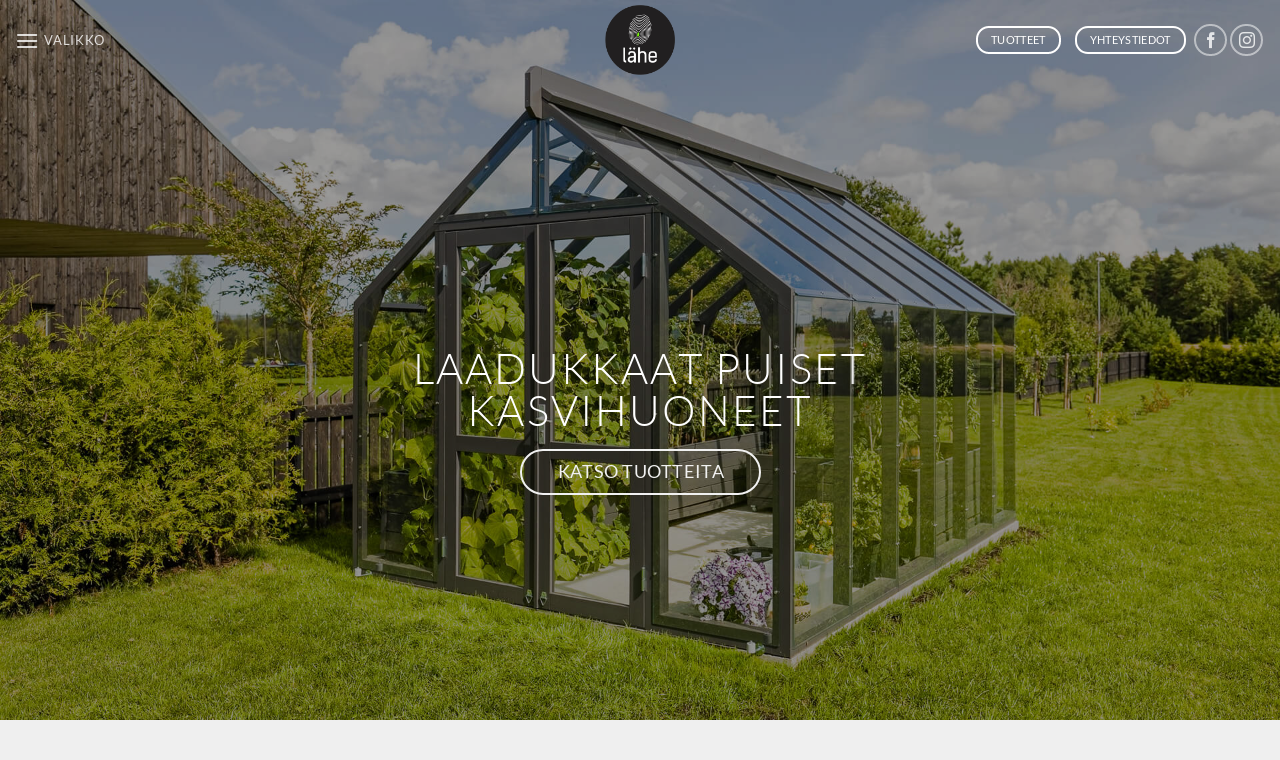

--- FILE ---
content_type: text/html; charset=UTF-8
request_url: https://lahehouse.fi/
body_size: 13324
content:
<!DOCTYPE html>
<html lang="fi" class="loading-site no-js">
<head>
	<meta charset="UTF-8" />
	<link rel="profile" href="http://gmpg.org/xfn/11" />
	<link rel="pingback" href="https://lahehouse.fi/xmlrpc.php" />

	<script>(function(html){html.className = html.className.replace(/\bno-js\b/,'js')})(document.documentElement);</script>
<meta name='robots' content='index, follow, max-image-preview:large, max-snippet:-1, max-video-preview:-1' />
	<style>img:is([sizes="auto" i], [sizes^="auto," i]) { contain-intrinsic-size: 3000px 1500px }</style>
	<link rel="alternate" hreflang="fi" href="https://lahehouse.fi/" />
<link rel="alternate" hreflang="x-default" href="https://lahehouse.fi/" />
<meta name="viewport" content="width=device-width, initial-scale=1" />
	<!-- This site is optimized with the Yoast SEO plugin v24.7 - https://yoast.com/wordpress/plugins/seo/ -->
	<title>Laadukkaat puiset kasvihuoneet - Lähe kasvihuoneet</title>
	<link rel="canonical" href="https://lahehouse.fi/" />
	<meta property="og:locale" content="fi_FI" />
	<meta property="og:type" content="website" />
	<meta property="og:title" content="Laadukkaat puiset kasvihuoneet - Lähe kasvihuoneet" />
	<meta property="og:url" content="https://lahehouse.fi/" />
	<meta property="og:site_name" content="L&auml;he kasvihuoneet" />
	<meta property="article:publisher" content="https://fi-fi.facebook.com/lahekasvihuoneet" />
	<meta property="article:modified_time" content="2023-12-04T09:05:29+00:00" />
	<meta property="og:image" content="https://lahehouse.fi/wp-content/uploads/2022/12/Kasvihuoneet-1.jpeg" />
	<meta property="og:image:width" content="1920" />
	<meta property="og:image:height" content="1080" />
	<meta property="og:image:type" content="image/jpeg" />
	<meta name="twitter:card" content="summary_large_image" />
	<script type="application/ld+json" class="yoast-schema-graph">{"@context":"https://schema.org","@graph":[{"@type":"WebPage","@id":"https://lahehouse.fi/","url":"https://lahehouse.fi/","name":"Laadukkaat puiset kasvihuoneet - Lähe kasvihuoneet","isPartOf":{"@id":"https://lahehouse.fi/#website"},"about":{"@id":"https://lahehouse.fi/#organization"},"primaryImageOfPage":{"@id":"https://lahehouse.fi/#primaryimage"},"image":{"@id":"https://lahehouse.fi/#primaryimage"},"thumbnailUrl":"https://lahehouse.fi/wp-content/uploads/2022/12/Kasvihuoneet-1.jpeg","datePublished":"2022-04-27T12:07:39+00:00","dateModified":"2023-12-04T09:05:29+00:00","breadcrumb":{"@id":"https://lahehouse.fi/#breadcrumb"},"inLanguage":"fi","potentialAction":[{"@type":"ReadAction","target":["https://lahehouse.fi/"]}]},{"@type":"ImageObject","inLanguage":"fi","@id":"https://lahehouse.fi/#primaryimage","url":"https://lahehouse.fi/wp-content/uploads/2022/12/Kasvihuoneet-1.jpeg","contentUrl":"https://lahehouse.fi/wp-content/uploads/2022/12/Kasvihuoneet-1.jpeg","width":1920,"height":1080},{"@type":"BreadcrumbList","@id":"https://lahehouse.fi/#breadcrumb","itemListElement":[{"@type":"ListItem","position":1,"name":"Etusivu"}]},{"@type":"WebSite","@id":"https://lahehouse.fi/#website","url":"https://lahehouse.fi/","name":"L&auml;he kasvihuoneet","description":"Laadukkaat puiset kasvihouneet","publisher":{"@id":"https://lahehouse.fi/#organization"},"potentialAction":[{"@type":"SearchAction","target":{"@type":"EntryPoint","urlTemplate":"https://lahehouse.fi/?s={search_term_string}"},"query-input":{"@type":"PropertyValueSpecification","valueRequired":true,"valueName":"search_term_string"}}],"inLanguage":"fi"},{"@type":"Organization","@id":"https://lahehouse.fi/#organization","name":"Lähe House","url":"https://lahehouse.fi/","logo":{"@type":"ImageObject","inLanguage":"fi","@id":"https://lahehouse.fi/#/schema/logo/image/","url":"https://lahehouse.fi/wp-content/uploads/2022/04/Logo.png","contentUrl":"https://lahehouse.fi/wp-content/uploads/2022/04/Logo.png","width":500,"height":500,"caption":"Lähe House"},"image":{"@id":"https://lahehouse.fi/#/schema/logo/image/"},"sameAs":["https://fi-fi.facebook.com/lahekasvihuoneet","https://www.instagram.com/lahekasvihuoneet/"]}]}</script>
	<!-- / Yoast SEO plugin. -->


<link rel='prefetch' href='https://lahehouse.fi/wp-content/themes/flatsome/assets/js/flatsome.js?ver=e1ad26bd5672989785e1' />
<link rel='prefetch' href='https://lahehouse.fi/wp-content/themes/flatsome/assets/js/chunk.slider.js?ver=3.19.11' />
<link rel='prefetch' href='https://lahehouse.fi/wp-content/themes/flatsome/assets/js/chunk.popups.js?ver=3.19.11' />
<link rel='prefetch' href='https://lahehouse.fi/wp-content/themes/flatsome/assets/js/chunk.tooltips.js?ver=3.19.11' />
<link rel="alternate" type="application/rss+xml" title="L&auml;he kasvihuoneet &raquo; syöte" href="https://lahehouse.fi/feed/" />
<link rel="alternate" type="application/rss+xml" title="L&auml;he kasvihuoneet &raquo; kommenttien syöte" href="https://lahehouse.fi/comments/feed/" />
<script type="text/javascript">
/* <![CDATA[ */
window._wpemojiSettings = {"baseUrl":"https:\/\/s.w.org\/images\/core\/emoji\/15.0.3\/72x72\/","ext":".png","svgUrl":"https:\/\/s.w.org\/images\/core\/emoji\/15.0.3\/svg\/","svgExt":".svg","source":{"concatemoji":"https:\/\/lahehouse.fi\/wp-includes\/js\/wp-emoji-release.min.js?ver=6.7.4"}};
/*! This file is auto-generated */
!function(i,n){var o,s,e;function c(e){try{var t={supportTests:e,timestamp:(new Date).valueOf()};sessionStorage.setItem(o,JSON.stringify(t))}catch(e){}}function p(e,t,n){e.clearRect(0,0,e.canvas.width,e.canvas.height),e.fillText(t,0,0);var t=new Uint32Array(e.getImageData(0,0,e.canvas.width,e.canvas.height).data),r=(e.clearRect(0,0,e.canvas.width,e.canvas.height),e.fillText(n,0,0),new Uint32Array(e.getImageData(0,0,e.canvas.width,e.canvas.height).data));return t.every(function(e,t){return e===r[t]})}function u(e,t,n){switch(t){case"flag":return n(e,"\ud83c\udff3\ufe0f\u200d\u26a7\ufe0f","\ud83c\udff3\ufe0f\u200b\u26a7\ufe0f")?!1:!n(e,"\ud83c\uddfa\ud83c\uddf3","\ud83c\uddfa\u200b\ud83c\uddf3")&&!n(e,"\ud83c\udff4\udb40\udc67\udb40\udc62\udb40\udc65\udb40\udc6e\udb40\udc67\udb40\udc7f","\ud83c\udff4\u200b\udb40\udc67\u200b\udb40\udc62\u200b\udb40\udc65\u200b\udb40\udc6e\u200b\udb40\udc67\u200b\udb40\udc7f");case"emoji":return!n(e,"\ud83d\udc26\u200d\u2b1b","\ud83d\udc26\u200b\u2b1b")}return!1}function f(e,t,n){var r="undefined"!=typeof WorkerGlobalScope&&self instanceof WorkerGlobalScope?new OffscreenCanvas(300,150):i.createElement("canvas"),a=r.getContext("2d",{willReadFrequently:!0}),o=(a.textBaseline="top",a.font="600 32px Arial",{});return e.forEach(function(e){o[e]=t(a,e,n)}),o}function t(e){var t=i.createElement("script");t.src=e,t.defer=!0,i.head.appendChild(t)}"undefined"!=typeof Promise&&(o="wpEmojiSettingsSupports",s=["flag","emoji"],n.supports={everything:!0,everythingExceptFlag:!0},e=new Promise(function(e){i.addEventListener("DOMContentLoaded",e,{once:!0})}),new Promise(function(t){var n=function(){try{var e=JSON.parse(sessionStorage.getItem(o));if("object"==typeof e&&"number"==typeof e.timestamp&&(new Date).valueOf()<e.timestamp+604800&&"object"==typeof e.supportTests)return e.supportTests}catch(e){}return null}();if(!n){if("undefined"!=typeof Worker&&"undefined"!=typeof OffscreenCanvas&&"undefined"!=typeof URL&&URL.createObjectURL&&"undefined"!=typeof Blob)try{var e="postMessage("+f.toString()+"("+[JSON.stringify(s),u.toString(),p.toString()].join(",")+"));",r=new Blob([e],{type:"text/javascript"}),a=new Worker(URL.createObjectURL(r),{name:"wpTestEmojiSupports"});return void(a.onmessage=function(e){c(n=e.data),a.terminate(),t(n)})}catch(e){}c(n=f(s,u,p))}t(n)}).then(function(e){for(var t in e)n.supports[t]=e[t],n.supports.everything=n.supports.everything&&n.supports[t],"flag"!==t&&(n.supports.everythingExceptFlag=n.supports.everythingExceptFlag&&n.supports[t]);n.supports.everythingExceptFlag=n.supports.everythingExceptFlag&&!n.supports.flag,n.DOMReady=!1,n.readyCallback=function(){n.DOMReady=!0}}).then(function(){return e}).then(function(){var e;n.supports.everything||(n.readyCallback(),(e=n.source||{}).concatemoji?t(e.concatemoji):e.wpemoji&&e.twemoji&&(t(e.twemoji),t(e.wpemoji)))}))}((window,document),window._wpemojiSettings);
/* ]]> */
</script>
<style id='wp-emoji-styles-inline-css' type='text/css'>

	img.wp-smiley, img.emoji {
		display: inline !important;
		border: none !important;
		box-shadow: none !important;
		height: 1em !important;
		width: 1em !important;
		margin: 0 0.07em !important;
		vertical-align: -0.1em !important;
		background: none !important;
		padding: 0 !important;
	}
</style>
<style id='wp-block-library-inline-css' type='text/css'>
:root{--wp-admin-theme-color:#007cba;--wp-admin-theme-color--rgb:0,124,186;--wp-admin-theme-color-darker-10:#006ba1;--wp-admin-theme-color-darker-10--rgb:0,107,161;--wp-admin-theme-color-darker-20:#005a87;--wp-admin-theme-color-darker-20--rgb:0,90,135;--wp-admin-border-width-focus:2px;--wp-block-synced-color:#7a00df;--wp-block-synced-color--rgb:122,0,223;--wp-bound-block-color:var(--wp-block-synced-color)}@media (min-resolution:192dpi){:root{--wp-admin-border-width-focus:1.5px}}.wp-element-button{cursor:pointer}:root{--wp--preset--font-size--normal:16px;--wp--preset--font-size--huge:42px}:root .has-very-light-gray-background-color{background-color:#eee}:root .has-very-dark-gray-background-color{background-color:#313131}:root .has-very-light-gray-color{color:#eee}:root .has-very-dark-gray-color{color:#313131}:root .has-vivid-green-cyan-to-vivid-cyan-blue-gradient-background{background:linear-gradient(135deg,#00d084,#0693e3)}:root .has-purple-crush-gradient-background{background:linear-gradient(135deg,#34e2e4,#4721fb 50%,#ab1dfe)}:root .has-hazy-dawn-gradient-background{background:linear-gradient(135deg,#faaca8,#dad0ec)}:root .has-subdued-olive-gradient-background{background:linear-gradient(135deg,#fafae1,#67a671)}:root .has-atomic-cream-gradient-background{background:linear-gradient(135deg,#fdd79a,#004a59)}:root .has-nightshade-gradient-background{background:linear-gradient(135deg,#330968,#31cdcf)}:root .has-midnight-gradient-background{background:linear-gradient(135deg,#020381,#2874fc)}.has-regular-font-size{font-size:1em}.has-larger-font-size{font-size:2.625em}.has-normal-font-size{font-size:var(--wp--preset--font-size--normal)}.has-huge-font-size{font-size:var(--wp--preset--font-size--huge)}.has-text-align-center{text-align:center}.has-text-align-left{text-align:left}.has-text-align-right{text-align:right}#end-resizable-editor-section{display:none}.aligncenter{clear:both}.items-justified-left{justify-content:flex-start}.items-justified-center{justify-content:center}.items-justified-right{justify-content:flex-end}.items-justified-space-between{justify-content:space-between}.screen-reader-text{border:0;clip:rect(1px,1px,1px,1px);clip-path:inset(50%);height:1px;margin:-1px;overflow:hidden;padding:0;position:absolute;width:1px;word-wrap:normal!important}.screen-reader-text:focus{background-color:#ddd;clip:auto!important;clip-path:none;color:#444;display:block;font-size:1em;height:auto;left:5px;line-height:normal;padding:15px 23px 14px;text-decoration:none;top:5px;width:auto;z-index:100000}html :where(.has-border-color){border-style:solid}html :where([style*=border-top-color]){border-top-style:solid}html :where([style*=border-right-color]){border-right-style:solid}html :where([style*=border-bottom-color]){border-bottom-style:solid}html :where([style*=border-left-color]){border-left-style:solid}html :where([style*=border-width]){border-style:solid}html :where([style*=border-top-width]){border-top-style:solid}html :where([style*=border-right-width]){border-right-style:solid}html :where([style*=border-bottom-width]){border-bottom-style:solid}html :where([style*=border-left-width]){border-left-style:solid}html :where(img[class*=wp-image-]){height:auto;max-width:100%}:where(figure){margin:0 0 1em}html :where(.is-position-sticky){--wp-admin--admin-bar--position-offset:var(--wp-admin--admin-bar--height,0px)}@media screen and (max-width:600px){html :where(.is-position-sticky){--wp-admin--admin-bar--position-offset:0px}}
</style>
<link rel='stylesheet' id='contact-form-7-css' href='https://lahehouse.fi/wp-content/plugins/contact-form-7/includes/css/styles.css?ver=6.0.5' type='text/css' media='all' />
<link rel='stylesheet' id='flatsome-main-css' href='https://lahehouse.fi/wp-content/themes/flatsome/assets/css/flatsome.css?ver=3.19.11' type='text/css' media='all' />
<style id='flatsome-main-inline-css' type='text/css'>
@font-face {
				font-family: "fl-icons";
				font-display: block;
				src: url(https://lahehouse.fi/wp-content/themes/flatsome/assets/css/icons/fl-icons.eot?v=3.19.11);
				src:
					url(https://lahehouse.fi/wp-content/themes/flatsome/assets/css/icons/fl-icons.eot#iefix?v=3.19.11) format("embedded-opentype"),
					url(https://lahehouse.fi/wp-content/themes/flatsome/assets/css/icons/fl-icons.woff2?v=3.19.11) format("woff2"),
					url(https://lahehouse.fi/wp-content/themes/flatsome/assets/css/icons/fl-icons.ttf?v=3.19.11) format("truetype"),
					url(https://lahehouse.fi/wp-content/themes/flatsome/assets/css/icons/fl-icons.woff?v=3.19.11) format("woff"),
					url(https://lahehouse.fi/wp-content/themes/flatsome/assets/css/icons/fl-icons.svg?v=3.19.11#fl-icons) format("svg");
			}
</style>
<link rel='stylesheet' id='flatsome-style-css' href='https://lahehouse.fi/wp-content/themes/flatsome/style.css?ver=3.19.11' type='text/css' media='all' />
<script type="text/javascript" id="wpml-cookie-js-extra">
/* <![CDATA[ */
var wpml_cookies = {"wp-wpml_current_language":{"value":"fi","expires":1,"path":"\/"}};
var wpml_cookies = {"wp-wpml_current_language":{"value":"fi","expires":1,"path":"\/"}};
/* ]]> */
</script>
<script type="text/javascript" src="https://lahehouse.fi/wp-content/plugins/sitepress-multilingual-cms/res/js/cookies/language-cookie.js?ver=4.6.15" id="wpml-cookie-js" defer="defer" data-wp-strategy="defer"></script>
<script type="text/javascript" src="https://lahehouse.fi/wp-includes/js/jquery/jquery.min.js?ver=3.7.1" id="jquery-core-js"></script>
<script type="text/javascript" src="https://lahehouse.fi/wp-includes/js/jquery/jquery-migrate.min.js?ver=3.4.1" id="jquery-migrate-js"></script>
<link rel="https://api.w.org/" href="https://lahehouse.fi/wp-json/" /><link rel="alternate" title="JSON" type="application/json" href="https://lahehouse.fi/wp-json/wp/v2/pages/9" /><link rel="EditURI" type="application/rsd+xml" title="RSD" href="https://lahehouse.fi/xmlrpc.php?rsd" />
<meta name="generator" content="WordPress 6.7.4" />
<link rel='shortlink' href='https://lahehouse.fi/' />
<link rel="alternate" title="oEmbed (JSON)" type="application/json+oembed" href="https://lahehouse.fi/wp-json/oembed/1.0/embed?url=https%3A%2F%2Flahehouse.fi%2F" />
<link rel="alternate" title="oEmbed (XML)" type="text/xml+oembed" href="https://lahehouse.fi/wp-json/oembed/1.0/embed?url=https%3A%2F%2Flahehouse.fi%2F&#038;format=xml" />
<meta name="generator" content="WPML ver:4.6.15 stt:1,18;" />

<!--BEGIN: TRACKING CODE MANAGER (v2.4.0) BY INTELLYWP.COM IN HEAD//-->
<!-- Global site tag (gtag.js) - Google Analytics -->
<script async src="https://www.googletagmanager.com/gtag/js?id=G-20GDXSVS8X"></script>
<script>
  window.dataLayer = window.dataLayer || [];
  function gtag(){dataLayer.push(arguments);}
  gtag('js', new Date());

  gtag('config', 'G-20GDXSVS8X');
</script>
<!-- Global site tag (gtag.js) - Google Ads: 751121083 -->
<script async src="https://www.googletagmanager.com/gtag/js?id=AW-751121083"></script>
<script>
  window.dataLayer = window.dataLayer || [];
  function gtag(){dataLayer.push(arguments);}
  gtag('js', new Date());

  gtag('config', 'AW-751121083');
</script>
<!--END: https://wordpress.org/plugins/tracking-code-manager IN HEAD//--><link rel="icon" href="https://lahehouse.fi/wp-content/uploads/2022/04/cropped-Logo-32x32.png" sizes="32x32" />
<link rel="icon" href="https://lahehouse.fi/wp-content/uploads/2022/04/cropped-Logo-192x192.png" sizes="192x192" />
<link rel="apple-touch-icon" href="https://lahehouse.fi/wp-content/uploads/2022/04/cropped-Logo-180x180.png" />
<meta name="msapplication-TileImage" content="https://lahehouse.fi/wp-content/uploads/2022/04/cropped-Logo-270x270.png" />
<style id="custom-css" type="text/css">:root {--primary-color: #000000;--fs-color-primary: #000000;--fs-color-secondary: #d26e4b;--fs-color-success: #7a9c59;--fs-color-alert: #b20000;--fs-experimental-link-color: #000000;--fs-experimental-link-color-hover: #1e73be;}.tooltipster-base {--tooltip-color: #fff;--tooltip-bg-color: #000;}.off-canvas-right .mfp-content, .off-canvas-left .mfp-content {--drawer-width: 300px;}.container-width, .full-width .ubermenu-nav, .container, .row{max-width: 1270px}.row.row-collapse{max-width: 1240px}.row.row-small{max-width: 1262.5px}.row.row-large{max-width: 1300px}.header-main{height: 60px}#logo img{max-height: 60px}#logo{width:200px;}#logo img{padding:5px 0;}.header-bottom{min-height: 10px}.header-top{min-height: 30px}.transparent .header-main{height: 80px}.transparent #logo img{max-height: 80px}.has-transparent + .page-title:first-of-type,.has-transparent + #main > .page-title,.has-transparent + #main > div > .page-title,.has-transparent + #main .page-header-wrapper:first-of-type .page-title{padding-top: 80px;}.header.show-on-scroll,.stuck .header-main{height:70px!important}.stuck #logo img{max-height: 70px!important}.header-bg-color {background-color: rgba(0,0,0,0.4)}.header-bottom {background-color: #f1f1f1}.header-main .nav > li > a{line-height: 16px }@media (max-width: 549px) {.header-main{height: 60px}#logo img{max-height: 60px}}body{color: #000000}h1,h2,h3,h4,h5,h6,.heading-font{color: #000000;}body{font-size: 100%;}body{font-family: Lato, sans-serif;}body {font-weight: 300;font-style: normal;}.nav > li > a {font-family: Lato, sans-serif;}.mobile-sidebar-levels-2 .nav > li > ul > li > a {font-family: Lato, sans-serif;}.nav > li > a,.mobile-sidebar-levels-2 .nav > li > ul > li > a {font-weight: 400;font-style: normal;}h1,h2,h3,h4,h5,h6,.heading-font, .off-canvas-center .nav-sidebar.nav-vertical > li > a{font-family: Lato, sans-serif;}h1,h2,h3,h4,h5,h6,.heading-font,.banner h1,.banner h2 {font-weight: 300;font-style: normal;}.alt-font{font-family: Lato, sans-serif;}.alt-font {font-weight: 300!important;font-style: normal!important;}.absolute-footer, html{background-color: #efefef}.nav-vertical-fly-out > li + li {border-top-width: 1px; border-top-style: solid;}.label-new.menu-item > a:after{content:"New";}.label-hot.menu-item > a:after{content:"Hot";}.label-sale.menu-item > a:after{content:"Sale";}.label-popular.menu-item > a:after{content:"Popular";}</style><style id="kirki-inline-styles">/* latin-ext */
@font-face {
  font-family: 'Lato';
  font-style: normal;
  font-weight: 300;
  font-display: swap;
  src: url(https://lahehouse.fi/wp-content/fonts/lato/S6u9w4BMUTPHh7USSwaPGR_p.woff2) format('woff2');
  unicode-range: U+0100-02BA, U+02BD-02C5, U+02C7-02CC, U+02CE-02D7, U+02DD-02FF, U+0304, U+0308, U+0329, U+1D00-1DBF, U+1E00-1E9F, U+1EF2-1EFF, U+2020, U+20A0-20AB, U+20AD-20C0, U+2113, U+2C60-2C7F, U+A720-A7FF;
}
/* latin */
@font-face {
  font-family: 'Lato';
  font-style: normal;
  font-weight: 300;
  font-display: swap;
  src: url(https://lahehouse.fi/wp-content/fonts/lato/S6u9w4BMUTPHh7USSwiPGQ.woff2) format('woff2');
  unicode-range: U+0000-00FF, U+0131, U+0152-0153, U+02BB-02BC, U+02C6, U+02DA, U+02DC, U+0304, U+0308, U+0329, U+2000-206F, U+20AC, U+2122, U+2191, U+2193, U+2212, U+2215, U+FEFF, U+FFFD;
}
/* latin-ext */
@font-face {
  font-family: 'Lato';
  font-style: normal;
  font-weight: 400;
  font-display: swap;
  src: url(https://lahehouse.fi/wp-content/fonts/lato/S6uyw4BMUTPHjxAwXjeu.woff2) format('woff2');
  unicode-range: U+0100-02BA, U+02BD-02C5, U+02C7-02CC, U+02CE-02D7, U+02DD-02FF, U+0304, U+0308, U+0329, U+1D00-1DBF, U+1E00-1E9F, U+1EF2-1EFF, U+2020, U+20A0-20AB, U+20AD-20C0, U+2113, U+2C60-2C7F, U+A720-A7FF;
}
/* latin */
@font-face {
  font-family: 'Lato';
  font-style: normal;
  font-weight: 400;
  font-display: swap;
  src: url(https://lahehouse.fi/wp-content/fonts/lato/S6uyw4BMUTPHjx4wXg.woff2) format('woff2');
  unicode-range: U+0000-00FF, U+0131, U+0152-0153, U+02BB-02BC, U+02C6, U+02DA, U+02DC, U+0304, U+0308, U+0329, U+2000-206F, U+20AC, U+2122, U+2191, U+2193, U+2212, U+2215, U+FEFF, U+FFFD;
}</style></head>

<body class="home page-template page-template-page-transparent-header-light page-template-page-transparent-header-light-php page page-id-9 lightbox nav-dropdown-has-arrow nav-dropdown-has-shadow nav-dropdown-has-border">


<a class="skip-link screen-reader-text" href="#main">Skip to content</a>

<div id="wrapper">

	
	<header id="header" class="header transparent has-transparent header-full-width has-sticky sticky-jump">
		<div class="header-wrapper">
			<div id="masthead" class="header-main show-logo-center nav-dark">
      <div class="header-inner flex-row container logo-center medium-logo-center" role="navigation">

          <!-- Logo -->
          <div id="logo" class="flex-col logo">
            
<!-- Header logo -->
<a href="https://lahehouse.fi/" title="L&auml;he kasvihuoneet - Laadukkaat puiset kasvihouneet" rel="home">
		<img width="500" height="500" src="https://lahehouse.fi/wp-content/uploads/2022/04/Logo.png" class="header_logo header-logo" alt="L&auml;he kasvihuoneet"/><img  width="500" height="500" src="https://lahehouse.fi/wp-content/uploads/2022/04/Logo.png" class="header-logo-dark" alt="L&auml;he kasvihuoneet"/></a>
          </div>

          <!-- Mobile Left Elements -->
          <div class="flex-col show-for-medium flex-left">
            <ul class="mobile-nav nav nav-left ">
              <li class="nav-icon has-icon">
  		<a href="#" data-open="#main-menu" data-pos="center" data-bg="main-menu-overlay" data-color="" class="is-small" aria-label="Valikko" aria-controls="main-menu" aria-expanded="false">

		  <i class="icon-menu" ></i>
		  <span class="menu-title uppercase hide-for-small">Valikko</span>		</a>
	</li>
            </ul>
          </div>

          <!-- Left Elements -->
          <div class="flex-col hide-for-medium flex-left
            ">
            <ul class="header-nav header-nav-main nav nav-left  nav-uppercase" >
              <li class="nav-icon has-icon">
  		<a href="#" data-open="#main-menu" data-pos="center" data-bg="main-menu-overlay" data-color="" class="is-small" aria-label="Valikko" aria-controls="main-menu" aria-expanded="false">

		  <i class="icon-menu" ></i>
		  <span class="menu-title uppercase hide-for-small">Valikko</span>		</a>
	</li>
            </ul>
          </div>

          <!-- Right Elements -->
          <div class="flex-col hide-for-medium flex-right">
            <ul class="header-nav header-nav-main nav nav-right  nav-uppercase">
              <li class="html header-button-1">
	<div class="header-button">
		<a href="https://lahehouse.fi/tuotteet/" class="button plain is-outline is-small"  style="border-radius:99px;">
		<span>Tuotteet</span>
	</a>
	</div>
</li>
<li class="html header-button-2">
	<div class="header-button">
		<a href="https://lahehouse.fi/yhteystiedot/" class="button plain is-outline is-small"  style="border-radius:99px;">
		<span>Yhteystiedot</span>
	</a>
	</div>
</li>
<li class="html header-social-icons ml-0">
	<div class="social-icons follow-icons" ><a href="https://fi-fi.facebook.com/lahekasvihuoneet" target="_blank" data-label="Facebook" class="icon button circle is-outline facebook tooltip" title="Seuraa Facebookissa" aria-label="Seuraa Facebookissa" rel="noopener nofollow" ><i class="icon-facebook" ></i></a><a href="https://www.instagram.com/lahekasvihuoneet/" target="_blank" data-label="Instagram" class="icon button circle is-outline instagram tooltip" title="Seuraa Instagramissa" aria-label="Seuraa Instagramissa" rel="noopener nofollow" ><i class="icon-instagram" ></i></a></div></li>
            </ul>
          </div>

          <!-- Mobile Right Elements -->
          <div class="flex-col show-for-medium flex-right">
            <ul class="mobile-nav nav nav-right ">
              <li class="html header-button-1">
	<div class="header-button">
		<a href="https://lahehouse.fi/tuotteet/" class="button plain is-outline is-small"  style="border-radius:99px;">
		<span>Tuotteet</span>
	</a>
	</div>
</li>
<li class="html header-social-icons ml-0">
	<div class="social-icons follow-icons" ><a href="https://fi-fi.facebook.com/lahekasvihuoneet" target="_blank" data-label="Facebook" class="icon button circle is-outline facebook tooltip" title="Seuraa Facebookissa" aria-label="Seuraa Facebookissa" rel="noopener nofollow" ><i class="icon-facebook" ></i></a><a href="https://www.instagram.com/lahekasvihuoneet/" target="_blank" data-label="Instagram" class="icon button circle is-outline instagram tooltip" title="Seuraa Instagramissa" aria-label="Seuraa Instagramissa" rel="noopener nofollow" ><i class="icon-instagram" ></i></a></div></li>
            </ul>
          </div>

      </div>

      </div>

<div class="header-bg-container fill"><div class="header-bg-image fill"></div><div class="header-bg-color fill"></div></div>		</div>
	</header>

	
	<main id="main" class="">


<div id="content" role="main">
			
				
  <div class="banner has-hover is-full-height" id="banner-1604541130">
          <div class="banner-inner fill">
        <div class="banner-bg fill" >
            <img fetchpriority="high" decoding="async" width="1920" height="1080" src="https://lahehouse.fi/wp-content/uploads/2022/12/Kasvihuoneet-1.jpeg" class="bg attachment-original size-original" alt="" />                        <div class="overlay"></div>            
                    </div>
		
        <div class="banner-layers container">
            <div class="fill banner-link"></div>            
   <div id="text-box-1583582174" class="text-box banner-layer x50 md-x50 lg-x50 y70 md-y70 lg-y70 res-text">
                     <div data-animate="none">           <div class="text-box-content text dark">
              
              <div class="text-inner text-center">
                  
	<div id="text-193372269" class="text">
		
<h1 class="uppercase">LAADUKKAAT PUISET KASVIHUONEET</h1>
		
<style>
#text-193372269 {
  font-size: 0.75rem;
  text-align: center;
}
</style>
	</div>
	
<a href="https://lahehouse.fi/tuotteet/" class="button white is-outline is-large reveal-icon"  style="border-radius:99px;">
		<span>KATSO TUOTTEITA</span>
	<i class="icon-play" aria-hidden="true" ></i></a>

              </div>
           </div>
       </div>                     
<style>
#text-box-1583582174 {
  width: 95%;
}
#text-box-1583582174 .text-box-content {
  font-size: 100%;
}
@media (min-width:550px) {
  #text-box-1583582174 {
    width: 50%;
  }
}
</style>
    </div>
 
        </div>
      </div>

            
<style>
#banner-1604541130 {
  padding-top: 100%;
}
#banner-1604541130 .overlay {
  background-color: rgba(0, 0, 0, 0.3);
}
#banner-1604541130 .banner-bg img {
  object-position: 85% 56%;
}
@media (min-width:550px) {
  #banner-1604541130 .overlay {
    background-color: rgba(0, 0, 0, 0.4);
  }
}
</style>
  </div>



  <div class="banner has-hover" id="banner-1549780961">
          <div class="banner-inner fill">
        <div class="banner-bg fill" >
                                                
                    </div>
		
        <div class="banner-layers container">
            <div class="fill banner-link"></div>            
   <div id="text-box-280315916" class="text-box banner-layer x50 md-x50 lg-x50 y50 md-y50 lg-y50 res-text">
                                <div class="text-box-content text ">
              
              <div class="text-inner text-center">
                  
	<div id="text-3432566979" class="text">
		
<h4 class="uppercase">LÄHE LAADUKKAAT KASVIHUONEET</h4>
		
<style>
#text-3432566979 {
  font-size: 1.5rem;
}
</style>
	</div>
	
<p>Omistautumisemme puulle on inspiroinut meitä luomaan jotain ainutlaatuista ja toimivaa. Kokeneet mestarimme käyttävät kaiken tietämyksensä ja kokemuksensa luodakseen todellisen taideteoksen. Olemme asettaneet jokaiselle kasvihuoneelle korkeat vaatimukset, ja kaikki materiaalit on valittu huolellisesti ja tarkasti. Kaikki tuotteet on testattu ankarissa pohjoisissa sääolosuhteissa ja niitä on parannettu nykyaikaisilla teknologisilla ratkaisuilla.</p>
<p>Suurimpana lämpökäsiteltyjen puukasvihuoneiden valmistajana meillä on valikoimassamme erilaisia ​​kasvihuoneita, jotka ovat kaikki tyylikkäästi suunniteltuja ja sopivat hyvin 21. vuosisadalle. Kaikki kasvihuoneemme on valmistettu luonnollisesta suomalaisesta lämpöpuusta</p>
<a href="https://lahehouse.fi/tuotteet/" class="button primary is-outline is-large reveal-icon"  style="border-radius:99px;">
		<span>KATSO TUOTTEET</span>
	<i class="icon-play" aria-hidden="true" ></i></a>

              </div>
           </div>
                            
<style>
#text-box-280315916 {
  width: 80%;
}
#text-box-280315916 .text-box-content {
  font-size: 100%;
}
</style>
    </div>
 
        </div>
      </div>

            
<style>
#banner-1549780961 {
  padding-top: 550px;
  background-color: rgb(210, 210, 210);
}
</style>
  </div>



  <div class="banner has-hover" id="banner-352786592">
          <div class="banner-inner fill">
        <div class="banner-bg fill" >
            <img decoding="async" width="1920" height="2194" src="https://lahehouse.fi/wp-content/uploads/2022/12/Kasvihuoneet-2.png" class="bg attachment-original size-original" alt="" />                                    
                    </div>
		
        <div class="banner-layers container">
            <div class="fill banner-link"></div>            
   <div id="text-box-1428332900" class="text-box banner-layer hide-for-medium x50 md-x50 lg-x50 y35 md-y35 lg-y35 res-text">
                                <div class="text-box-content text ">
              
              <div class="text-inner text-center">
                  
	<div id="text-1467524648" class="text">
		
<p>AINUTLAATUINEN ULKOMUOTO<br />
		
<style>
#text-1467524648 {
  font-size: 2rem;
}
</style>
	</div>
	
              </div>
           </div>
                            
<style>
#text-box-1428332900 {
  width: 50%;
}
#text-box-1428332900 .text-box-content {
  font-size: 100%;
  transform: rotate(-90deg);
}
</style>
    </div>
 
        </div>
      </div>

              <div class="height-fix is-invisible"><img decoding="async" width="1920" height="2194" src="https://lahehouse.fi/wp-content/uploads/2022/12/Kasvihuoneet-2.png" class="attachment-original size-original" alt="" srcset="https://lahehouse.fi/wp-content/uploads/2022/12/Kasvihuoneet-2.png 1920w, https://lahehouse.fi/wp-content/uploads/2022/12/Kasvihuoneet-2-263x300.png 263w, https://lahehouse.fi/wp-content/uploads/2022/12/Kasvihuoneet-2-896x1024.png 896w, https://lahehouse.fi/wp-content/uploads/2022/12/Kasvihuoneet-2-768x878.png 768w, https://lahehouse.fi/wp-content/uploads/2022/12/Kasvihuoneet-2-1344x1536.png 1344w, https://lahehouse.fi/wp-content/uploads/2022/12/Kasvihuoneet-2-1792x2048.png 1792w" sizes="(max-width: 1920px) 100vw, 1920px" /></div>
            
<style>
#banner-352786592 .overlay {
  background-color: rgba(0, 0, 0, 0.3);
}
#banner-352786592 {
  background-color: rgb(210, 210, 210);
}
#banner-352786592 .banner-bg img {
  object-position: 50% 0%;
}
</style>
  </div>



  <div class="banner has-hover" id="banner-1592153293">
          <div class="banner-inner fill">
        <div class="banner-bg fill" >
                                                
                    </div>
		
        <div class="banner-layers container">
            <div class="fill banner-link"></div>            
   <div id="text-box-1676520272" class="text-box banner-layer x50 md-x50 lg-x50 y50 md-y50 lg-y50 res-text">
                                <div class="text-box-content text ">
              
              <div class="text-inner text-center">
                  
	<div id="text-2346316700" class="text">
		
<h5 class="uppercase">VAIN PARHAAT MATERIAALIT</h5>
		
<style>
#text-2346316700 {
  font-size: 2rem;
}
</style>
	</div>
	
<p>Käytämme kaikissa kasvihuoneissamme vain parhaita materiaaleja, jotka on kehitetty tarkasti hienoimpia yksityiskohtia myöten. Nykyaikaiset materiaalit yhdistetään kasvihuoneeksi, jollainen ei ole mikään muu. Kasvihuoneemme on valmistettu luonnonmukaisesta suomalaisesta lämpökäsitellystä puusta. Puussa on ajatonta eleganssia ja tyyliä, ja sen luonnollinen puhtaus antaa lämpimän ja rauhoittavan tunteen.</p>
<p>Uskomme, että vain parhaiden materiaalien käyttö takaa moitteettoman lopputuloksen, joka kestää vuosikymmeniä. Kasvihuoneidemme tapauksessa voit olla varma, että kaikki käytetty puu on korkealaatuista, eettisesti hankittua ja FSC-sertifioitua.</p>
<a href="https://lahehouse.fi/lisainformaatio/" class="button primary is-outline is-large reveal-icon"  style="border-radius:99px;">
		<span>LUE LISÄÄ</span>
	<i class="icon-play" aria-hidden="true" ></i></a>

              </div>
           </div>
                            
<style>
#text-box-1676520272 {
  width: 80%;
}
#text-box-1676520272 .text-box-content {
  font-size: 100%;
}
</style>
    </div>
 
        </div>
      </div>

            
<style>
#banner-1592153293 {
  padding-top: 550px;
  background-color: rgb(210, 210, 210);
}
</style>
  </div>



  <div class="banner has-hover has-video is-full-height" id="banner-1269112691">
          <div class="banner-inner fill">
        <div class="banner-bg fill" >
                        	<div class="video-overlay no-click fill visible"></div>
	<video class="video-bg fill visible" preload playsinline autoplay muted loop>
		<source src="https://lahehouse.fi/wp-content/uploads/2022/12/Kasvihuoneet-video.mov" type="video/mp4">	</video>
            <div class="overlay"></div>            
                    </div>
		
        <div class="banner-layers container">
            <div class="fill banner-link"></div>            
        </div>
      </div>

            
<style>
#banner-1269112691 {
  padding-top: 100%;
}
#banner-1269112691 .overlay {
  background-color: rgba(0, 0, 0, 0.3);
}
@media (min-width:550px) {
  #banner-1269112691 .overlay {
    background-color: rgba(0, 0, 0, 0.3);
  }
}
</style>
  </div>



  <div class="banner has-hover" id="banner-1504491495">
          <div class="banner-inner fill">
        <div class="banner-bg fill" >
                                                
                    </div>
		
        <div class="banner-layers container">
            <div class="fill banner-link"></div>            
   <div id="text-box-383314545" class="text-box banner-layer x50 md-x50 lg-x50 y50 md-y50 lg-y50 res-text">
                                <div class="text-box-content text ">
              
              <div class="text-inner text-center">
                  
	<div id="text-3476795534" class="text">
		
<h5 class="uppercase">AISTI JA NAUTI</h5>
		
<style>
#text-3476795534 {
  font-size: 2rem;
}
</style>
	</div>
	
<p>Vahvat mutta ohuet kasvihuoneelementit takaavat maksimaalisen tilan ja valon luoden samalla elegantin modernin esteettisen ilmeen. Viimeistelyssä käytetään korkealaatuista luonnonöljyä tai maalia. Lopputulos on täysin kestävä ja säänkestävä. Lähe kasvihuone antaa puutarhallesi ylellisen ilmeen ja tuntuman.</p>
<p>Käsintehty kasvihuone on sijoituksesi. Koska se kestää vuosikymmeniä, se tallentaa muistoja ja kerää arvoa kotiisi. Silmiinpistävä taideteos, joka antaa sinulle mahdollisuuden erottua joukosta.</p>
<a href="https://lahehouse.fi/galleria/" class="button primary is-outline is-large reveal-icon"  style="border-radius:99px;">
		<span>KATSO GALLERIA</span>
	<i class="icon-play" aria-hidden="true" ></i></a>

              </div>
           </div>
                            
<style>
#text-box-383314545 {
  width: 80%;
}
#text-box-383314545 .text-box-content {
  font-size: 100%;
}
</style>
    </div>
 
        </div>
      </div>

            
<style>
#banner-1504491495 {
  padding-top: 550px;
  background-color: rgb(210, 210, 210);
}
</style>
  </div>



  <div class="banner has-hover" id="banner-1172556583">
          <div class="banner-inner fill">
        <div class="banner-bg fill" >
            <img loading="lazy" decoding="async" width="1920" height="1940" src="https://lahehouse.fi/wp-content/uploads/2022/12/Kasvihuoneet-3.png" class="bg attachment-original size-original" alt="" />                                    
                    </div>
		
        <div class="banner-layers container">
            <div class="fill banner-link"></div>            
   <div id="text-box-1718904316" class="text-box banner-layer hide-for-medium x10 md-x10 lg-x10 y45 md-y45 lg-y45 res-text">
                                <div class="text-box-content text ">
              
              <div class="text-inner text-center">
                  
	<div id="text-280402923" class="text">
		
<p>PATENTOITU SUUNNITTELU<br />
		
<style>
#text-280402923 {
  font-size: 2rem;
}
</style>
	</div>
	
              </div>
           </div>
                            
<style>
#text-box-1718904316 {
  width: 40%;
}
#text-box-1718904316 .text-box-content {
  font-size: 100%;
}
</style>
    </div>
 
        </div>
      </div>

              <div class="height-fix is-invisible"><img loading="lazy" decoding="async" width="1920" height="1940" src="https://lahehouse.fi/wp-content/uploads/2022/12/Kasvihuoneet-3.png" class="attachment-original size-original" alt="" srcset="https://lahehouse.fi/wp-content/uploads/2022/12/Kasvihuoneet-3.png 1920w, https://lahehouse.fi/wp-content/uploads/2022/12/Kasvihuoneet-3-297x300.png 297w, https://lahehouse.fi/wp-content/uploads/2022/12/Kasvihuoneet-3-1013x1024.png 1013w, https://lahehouse.fi/wp-content/uploads/2022/12/Kasvihuoneet-3-768x776.png 768w, https://lahehouse.fi/wp-content/uploads/2022/12/Kasvihuoneet-3-1520x1536.png 1520w" sizes="auto, (max-width: 1920px) 100vw, 1920px" /></div>
            
<style>
#banner-1172556583 .overlay {
  background-color: rgba(0, 0, 0, 0.3);
}
#banner-1172556583 {
  background-color: rgb(210, 210, 210);
}
#banner-1172556583 .banner-bg img {
  object-position: 50% 0%;
}
</style>
  </div>



  <div class="banner has-hover" id="banner-300601734">
          <div class="banner-inner fill">
        <div class="banner-bg fill" >
                                                
                    </div>
		
        <div class="banner-layers container">
            <div class="fill banner-link"></div>            
   <div id="text-box-1261806992" class="text-box banner-layer x50 md-x50 lg-x50 y50 md-y50 lg-y50 res-text">
                                <div class="text-box-content text ">
              
              <div class="text-inner text-center">
                  
	<div id="text-3419450741" class="text">
		
<h5 class="uppercase">PAVILJONI, KAhvila TAI TALVIpuutarha</h5>
		
<style>
#text-3419450741 {
  font-size: 2rem;
}
</style>
	</div>
	
<p>Kasvihuoneemme eivät ole vain tuoreen ruoan ystäville. Lähe puiset kasvihuoneet ovat paikkansa kaupunkiympäristössä raskaan liikenteen ja kohoavien rakennusten välissä. Tyylikkäät lämpöpuukasvihuoneet ovat paikkansa myös ravintolassa, myyntipaviljongissa, kahvilassa, virkistysalueella tai vain iloisena viheralueena arjen kiireisessä kaupunkielämässämme.</p>
<a href="https://lahehouse.fi/tuotteet/" class="button primary is-outline is-large reveal-icon"  style="border-radius:99px;">
		<span>KATSO TUOTTEET</span>
	<i class="icon-play" aria-hidden="true" ></i></a>

              </div>
           </div>
                            
<style>
#text-box-1261806992 {
  width: 80%;
}
#text-box-1261806992 .text-box-content {
  font-size: 100%;
}
</style>
    </div>
 
        </div>
      </div>

            
<style>
#banner-300601734 {
  padding-top: 550px;
  background-color: rgb(210, 210, 210);
}
</style>
  </div>



  <div class="banner has-hover is-full-height" id="banner-1445158006">
          <div class="banner-inner fill">
        <div class="banner-bg fill" >
            <img loading="lazy" decoding="async" width="1920" height="1080" src="https://lahehouse.fi/wp-content/uploads/2022/12/Kasvihuoneet-4.jpeg" class="bg attachment-original size-original" alt="" />                        <div class="overlay"></div>            
                    </div>
		
        <div class="banner-layers container">
            <div class="fill banner-link"></div>            
   <div id="text-box-1646737934" class="text-box banner-layer x50 md-x50 lg-x50 y50 md-y50 lg-y50 res-text">
                     <div data-animate="none">           <div class="text-box-content text dark">
              
              <div class="text-inner text-center">
                  
	<div id="text-2755077907" class="text">
		
<h1 class="uppercase">KESTÄVÄ TULEVAISUUS ON MEILLE TÄRKEÄÄ</h1>
		
<style>
#text-2755077907 {
  font-size: 0.75rem;
  text-align: center;
}
</style>
	</div>
	
	<div id="gap-1900020171" class="gap-element clearfix" style="display:block; height:auto;">
		
<style>
#gap-1900020171 {
  padding-top: 30px;
}
</style>
	</div>
	
<a href="https://lahehouse.fi/kestavyys/" class="button white is-outline is-large reveal-icon"  style="border-radius:99px;">
		<span>Lue lisää</span>
	<i class="icon-play" aria-hidden="true" ></i></a>

              </div>
           </div>
       </div>                     
<style>
#text-box-1646737934 {
  width: 95%;
}
#text-box-1646737934 .text-box-content {
  font-size: 100%;
}
@media (min-width:550px) {
  #text-box-1646737934 {
    width: 70%;
  }
}
</style>
    </div>
 
        </div>
      </div>

            
<style>
#banner-1445158006 {
  padding-top: 100%;
}
#banner-1445158006 .overlay {
  background-color: rgba(0, 0, 0, 0.3);
}
#banner-1445158006 .banner-bg img {
  object-position: 3% 51%;
}
@media (min-width:550px) {
  #banner-1445158006 .overlay {
    background-color: rgba(0, 0, 0, 0.4);
  }
}
</style>
  </div>



				
			</div>



</main>

<footer id="footer" class="footer-wrapper">

	
<!-- FOOTER 1 -->

<!-- FOOTER 2 -->



<div class="absolute-footer light medium-text-center text-center">
  <div class="container clearfix">

    
    <div class="footer-primary pull-left">
            <div class="copyright-footer">
        <strong>Puiset kasvihuoneet / +358 400 217 638 / hei@lahehouse.fi</strong>      </div>
          </div>
  </div>
</div>

<a href="#top" class="back-to-top button icon invert plain fixed bottom z-1 is-outline hide-for-medium circle" id="top-link" aria-label="Go to top"><i class="icon-angle-up" ></i></a>

</footer>

</div>

<div id="main-menu" class="mobile-sidebar no-scrollbar mfp-hide">

	
	<div class="sidebar-menu no-scrollbar text-center">

		
					<ul class="nav nav-sidebar nav-vertical nav-uppercase nav-anim" data-tab="1">
				<li id="menu-item-20" class="menu-item menu-item-type-post_type menu-item-object-page menu-item-home current-menu-item page_item page-item-9 current_page_item menu-item-20"><a href="https://lahehouse.fi/" aria-current="page">Etusivu</a></li>
<li id="menu-item-41" class="menu-item menu-item-type-post_type menu-item-object-page menu-item-41"><a href="https://lahehouse.fi/tuotteet/">Tuotteet</a></li>
<li id="menu-item-116" class="menu-item menu-item-type-post_type menu-item-object-page menu-item-116"><a href="https://lahehouse.fi/galleria/">Galleria</a></li>
<li id="menu-item-308" class="menu-item menu-item-type-post_type menu-item-object-page menu-item-308"><a href="https://lahehouse.fi/lisainformaatio/">Lisäinformaatio</a></li>
<li id="menu-item-43" class="menu-item menu-item-type-post_type menu-item-object-page menu-item-43"><a href="https://lahehouse.fi/tarinamme/">Tarinamme</a></li>
<li id="menu-item-44" class="menu-item menu-item-type-post_type menu-item-object-page menu-item-44"><a href="https://lahehouse.fi/yhteystiedot/">Yhteystiedot</a></li>
<li class="html header-social-icons ml-0">
	<div class="social-icons follow-icons" ><a href="https://fi-fi.facebook.com/lahekasvihuoneet" target="_blank" data-label="Facebook" class="icon button circle is-outline facebook tooltip" title="Seuraa Facebookissa" aria-label="Seuraa Facebookissa" rel="noopener nofollow" ><i class="icon-facebook" ></i></a><a href="https://www.instagram.com/lahekasvihuoneet/" target="_blank" data-label="Instagram" class="icon button circle is-outline instagram tooltip" title="Seuraa Instagramissa" aria-label="Seuraa Instagramissa" rel="noopener nofollow" ><i class="icon-instagram" ></i></a></div></li>
			</ul>
		
		
	</div>

	
</div>
<style id='global-styles-inline-css' type='text/css'>
:root{--wp--preset--aspect-ratio--square: 1;--wp--preset--aspect-ratio--4-3: 4/3;--wp--preset--aspect-ratio--3-4: 3/4;--wp--preset--aspect-ratio--3-2: 3/2;--wp--preset--aspect-ratio--2-3: 2/3;--wp--preset--aspect-ratio--16-9: 16/9;--wp--preset--aspect-ratio--9-16: 9/16;--wp--preset--color--black: #000000;--wp--preset--color--cyan-bluish-gray: #abb8c3;--wp--preset--color--white: #ffffff;--wp--preset--color--pale-pink: #f78da7;--wp--preset--color--vivid-red: #cf2e2e;--wp--preset--color--luminous-vivid-orange: #ff6900;--wp--preset--color--luminous-vivid-amber: #fcb900;--wp--preset--color--light-green-cyan: #7bdcb5;--wp--preset--color--vivid-green-cyan: #00d084;--wp--preset--color--pale-cyan-blue: #8ed1fc;--wp--preset--color--vivid-cyan-blue: #0693e3;--wp--preset--color--vivid-purple: #9b51e0;--wp--preset--color--primary: #000000;--wp--preset--color--secondary: #d26e4b;--wp--preset--color--success: #7a9c59;--wp--preset--color--alert: #b20000;--wp--preset--gradient--vivid-cyan-blue-to-vivid-purple: linear-gradient(135deg,rgba(6,147,227,1) 0%,rgb(155,81,224) 100%);--wp--preset--gradient--light-green-cyan-to-vivid-green-cyan: linear-gradient(135deg,rgb(122,220,180) 0%,rgb(0,208,130) 100%);--wp--preset--gradient--luminous-vivid-amber-to-luminous-vivid-orange: linear-gradient(135deg,rgba(252,185,0,1) 0%,rgba(255,105,0,1) 100%);--wp--preset--gradient--luminous-vivid-orange-to-vivid-red: linear-gradient(135deg,rgba(255,105,0,1) 0%,rgb(207,46,46) 100%);--wp--preset--gradient--very-light-gray-to-cyan-bluish-gray: linear-gradient(135deg,rgb(238,238,238) 0%,rgb(169,184,195) 100%);--wp--preset--gradient--cool-to-warm-spectrum: linear-gradient(135deg,rgb(74,234,220) 0%,rgb(151,120,209) 20%,rgb(207,42,186) 40%,rgb(238,44,130) 60%,rgb(251,105,98) 80%,rgb(254,248,76) 100%);--wp--preset--gradient--blush-light-purple: linear-gradient(135deg,rgb(255,206,236) 0%,rgb(152,150,240) 100%);--wp--preset--gradient--blush-bordeaux: linear-gradient(135deg,rgb(254,205,165) 0%,rgb(254,45,45) 50%,rgb(107,0,62) 100%);--wp--preset--gradient--luminous-dusk: linear-gradient(135deg,rgb(255,203,112) 0%,rgb(199,81,192) 50%,rgb(65,88,208) 100%);--wp--preset--gradient--pale-ocean: linear-gradient(135deg,rgb(255,245,203) 0%,rgb(182,227,212) 50%,rgb(51,167,181) 100%);--wp--preset--gradient--electric-grass: linear-gradient(135deg,rgb(202,248,128) 0%,rgb(113,206,126) 100%);--wp--preset--gradient--midnight: linear-gradient(135deg,rgb(2,3,129) 0%,rgb(40,116,252) 100%);--wp--preset--font-size--small: 13px;--wp--preset--font-size--medium: 20px;--wp--preset--font-size--large: 36px;--wp--preset--font-size--x-large: 42px;--wp--preset--spacing--20: 0.44rem;--wp--preset--spacing--30: 0.67rem;--wp--preset--spacing--40: 1rem;--wp--preset--spacing--50: 1.5rem;--wp--preset--spacing--60: 2.25rem;--wp--preset--spacing--70: 3.38rem;--wp--preset--spacing--80: 5.06rem;--wp--preset--shadow--natural: 6px 6px 9px rgba(0, 0, 0, 0.2);--wp--preset--shadow--deep: 12px 12px 50px rgba(0, 0, 0, 0.4);--wp--preset--shadow--sharp: 6px 6px 0px rgba(0, 0, 0, 0.2);--wp--preset--shadow--outlined: 6px 6px 0px -3px rgba(255, 255, 255, 1), 6px 6px rgba(0, 0, 0, 1);--wp--preset--shadow--crisp: 6px 6px 0px rgba(0, 0, 0, 1);}:where(body) { margin: 0; }.wp-site-blocks > .alignleft { float: left; margin-right: 2em; }.wp-site-blocks > .alignright { float: right; margin-left: 2em; }.wp-site-blocks > .aligncenter { justify-content: center; margin-left: auto; margin-right: auto; }:where(.is-layout-flex){gap: 0.5em;}:where(.is-layout-grid){gap: 0.5em;}.is-layout-flow > .alignleft{float: left;margin-inline-start: 0;margin-inline-end: 2em;}.is-layout-flow > .alignright{float: right;margin-inline-start: 2em;margin-inline-end: 0;}.is-layout-flow > .aligncenter{margin-left: auto !important;margin-right: auto !important;}.is-layout-constrained > .alignleft{float: left;margin-inline-start: 0;margin-inline-end: 2em;}.is-layout-constrained > .alignright{float: right;margin-inline-start: 2em;margin-inline-end: 0;}.is-layout-constrained > .aligncenter{margin-left: auto !important;margin-right: auto !important;}.is-layout-constrained > :where(:not(.alignleft):not(.alignright):not(.alignfull)){margin-left: auto !important;margin-right: auto !important;}body .is-layout-flex{display: flex;}.is-layout-flex{flex-wrap: wrap;align-items: center;}.is-layout-flex > :is(*, div){margin: 0;}body .is-layout-grid{display: grid;}.is-layout-grid > :is(*, div){margin: 0;}body{padding-top: 0px;padding-right: 0px;padding-bottom: 0px;padding-left: 0px;}a:where(:not(.wp-element-button)){text-decoration: none;}:root :where(.wp-element-button, .wp-block-button__link){background-color: #32373c;border-width: 0;color: #fff;font-family: inherit;font-size: inherit;line-height: inherit;padding: calc(0.667em + 2px) calc(1.333em + 2px);text-decoration: none;}.has-black-color{color: var(--wp--preset--color--black) !important;}.has-cyan-bluish-gray-color{color: var(--wp--preset--color--cyan-bluish-gray) !important;}.has-white-color{color: var(--wp--preset--color--white) !important;}.has-pale-pink-color{color: var(--wp--preset--color--pale-pink) !important;}.has-vivid-red-color{color: var(--wp--preset--color--vivid-red) !important;}.has-luminous-vivid-orange-color{color: var(--wp--preset--color--luminous-vivid-orange) !important;}.has-luminous-vivid-amber-color{color: var(--wp--preset--color--luminous-vivid-amber) !important;}.has-light-green-cyan-color{color: var(--wp--preset--color--light-green-cyan) !important;}.has-vivid-green-cyan-color{color: var(--wp--preset--color--vivid-green-cyan) !important;}.has-pale-cyan-blue-color{color: var(--wp--preset--color--pale-cyan-blue) !important;}.has-vivid-cyan-blue-color{color: var(--wp--preset--color--vivid-cyan-blue) !important;}.has-vivid-purple-color{color: var(--wp--preset--color--vivid-purple) !important;}.has-primary-color{color: var(--wp--preset--color--primary) !important;}.has-secondary-color{color: var(--wp--preset--color--secondary) !important;}.has-success-color{color: var(--wp--preset--color--success) !important;}.has-alert-color{color: var(--wp--preset--color--alert) !important;}.has-black-background-color{background-color: var(--wp--preset--color--black) !important;}.has-cyan-bluish-gray-background-color{background-color: var(--wp--preset--color--cyan-bluish-gray) !important;}.has-white-background-color{background-color: var(--wp--preset--color--white) !important;}.has-pale-pink-background-color{background-color: var(--wp--preset--color--pale-pink) !important;}.has-vivid-red-background-color{background-color: var(--wp--preset--color--vivid-red) !important;}.has-luminous-vivid-orange-background-color{background-color: var(--wp--preset--color--luminous-vivid-orange) !important;}.has-luminous-vivid-amber-background-color{background-color: var(--wp--preset--color--luminous-vivid-amber) !important;}.has-light-green-cyan-background-color{background-color: var(--wp--preset--color--light-green-cyan) !important;}.has-vivid-green-cyan-background-color{background-color: var(--wp--preset--color--vivid-green-cyan) !important;}.has-pale-cyan-blue-background-color{background-color: var(--wp--preset--color--pale-cyan-blue) !important;}.has-vivid-cyan-blue-background-color{background-color: var(--wp--preset--color--vivid-cyan-blue) !important;}.has-vivid-purple-background-color{background-color: var(--wp--preset--color--vivid-purple) !important;}.has-primary-background-color{background-color: var(--wp--preset--color--primary) !important;}.has-secondary-background-color{background-color: var(--wp--preset--color--secondary) !important;}.has-success-background-color{background-color: var(--wp--preset--color--success) !important;}.has-alert-background-color{background-color: var(--wp--preset--color--alert) !important;}.has-black-border-color{border-color: var(--wp--preset--color--black) !important;}.has-cyan-bluish-gray-border-color{border-color: var(--wp--preset--color--cyan-bluish-gray) !important;}.has-white-border-color{border-color: var(--wp--preset--color--white) !important;}.has-pale-pink-border-color{border-color: var(--wp--preset--color--pale-pink) !important;}.has-vivid-red-border-color{border-color: var(--wp--preset--color--vivid-red) !important;}.has-luminous-vivid-orange-border-color{border-color: var(--wp--preset--color--luminous-vivid-orange) !important;}.has-luminous-vivid-amber-border-color{border-color: var(--wp--preset--color--luminous-vivid-amber) !important;}.has-light-green-cyan-border-color{border-color: var(--wp--preset--color--light-green-cyan) !important;}.has-vivid-green-cyan-border-color{border-color: var(--wp--preset--color--vivid-green-cyan) !important;}.has-pale-cyan-blue-border-color{border-color: var(--wp--preset--color--pale-cyan-blue) !important;}.has-vivid-cyan-blue-border-color{border-color: var(--wp--preset--color--vivid-cyan-blue) !important;}.has-vivid-purple-border-color{border-color: var(--wp--preset--color--vivid-purple) !important;}.has-primary-border-color{border-color: var(--wp--preset--color--primary) !important;}.has-secondary-border-color{border-color: var(--wp--preset--color--secondary) !important;}.has-success-border-color{border-color: var(--wp--preset--color--success) !important;}.has-alert-border-color{border-color: var(--wp--preset--color--alert) !important;}.has-vivid-cyan-blue-to-vivid-purple-gradient-background{background: var(--wp--preset--gradient--vivid-cyan-blue-to-vivid-purple) !important;}.has-light-green-cyan-to-vivid-green-cyan-gradient-background{background: var(--wp--preset--gradient--light-green-cyan-to-vivid-green-cyan) !important;}.has-luminous-vivid-amber-to-luminous-vivid-orange-gradient-background{background: var(--wp--preset--gradient--luminous-vivid-amber-to-luminous-vivid-orange) !important;}.has-luminous-vivid-orange-to-vivid-red-gradient-background{background: var(--wp--preset--gradient--luminous-vivid-orange-to-vivid-red) !important;}.has-very-light-gray-to-cyan-bluish-gray-gradient-background{background: var(--wp--preset--gradient--very-light-gray-to-cyan-bluish-gray) !important;}.has-cool-to-warm-spectrum-gradient-background{background: var(--wp--preset--gradient--cool-to-warm-spectrum) !important;}.has-blush-light-purple-gradient-background{background: var(--wp--preset--gradient--blush-light-purple) !important;}.has-blush-bordeaux-gradient-background{background: var(--wp--preset--gradient--blush-bordeaux) !important;}.has-luminous-dusk-gradient-background{background: var(--wp--preset--gradient--luminous-dusk) !important;}.has-pale-ocean-gradient-background{background: var(--wp--preset--gradient--pale-ocean) !important;}.has-electric-grass-gradient-background{background: var(--wp--preset--gradient--electric-grass) !important;}.has-midnight-gradient-background{background: var(--wp--preset--gradient--midnight) !important;}.has-small-font-size{font-size: var(--wp--preset--font-size--small) !important;}.has-medium-font-size{font-size: var(--wp--preset--font-size--medium) !important;}.has-large-font-size{font-size: var(--wp--preset--font-size--large) !important;}.has-x-large-font-size{font-size: var(--wp--preset--font-size--x-large) !important;}
</style>
<script type="text/javascript" src="https://lahehouse.fi/wp-includes/js/dist/hooks.min.js?ver=4d63a3d491d11ffd8ac6" id="wp-hooks-js"></script>
<script type="text/javascript" src="https://lahehouse.fi/wp-includes/js/dist/i18n.min.js?ver=5e580eb46a90c2b997e6" id="wp-i18n-js"></script>
<script type="text/javascript" id="wp-i18n-js-after">
/* <![CDATA[ */
wp.i18n.setLocaleData( { 'text direction\u0004ltr': [ 'ltr' ] } );
/* ]]> */
</script>
<script type="text/javascript" src="https://lahehouse.fi/wp-content/plugins/contact-form-7/includes/swv/js/index.js?ver=6.0.5" id="swv-js"></script>
<script type="text/javascript" id="contact-form-7-js-before">
/* <![CDATA[ */
var wpcf7 = {
    "api": {
        "root": "https:\/\/lahehouse.fi\/wp-json\/",
        "namespace": "contact-form-7\/v1"
    }
};
/* ]]> */
</script>
<script type="text/javascript" src="https://lahehouse.fi/wp-content/plugins/contact-form-7/includes/js/index.js?ver=6.0.5" id="contact-form-7-js"></script>
<script type="text/javascript" src="https://lahehouse.fi/wp-content/themes/flatsome/inc/extensions/flatsome-live-search/flatsome-live-search.js?ver=3.19.11" id="flatsome-live-search-js"></script>
<script type="text/javascript" src="https://lahehouse.fi/wp-includes/js/hoverIntent.min.js?ver=1.10.2" id="hoverIntent-js"></script>
<script type="text/javascript" id="flatsome-js-js-extra">
/* <![CDATA[ */
var flatsomeVars = {"theme":{"version":"3.19.11"},"ajaxurl":"https:\/\/lahehouse.fi\/wp-admin\/admin-ajax.php","rtl":"","sticky_height":"70","stickyHeaderHeight":"0","scrollPaddingTop":"0","assets_url":"https:\/\/lahehouse.fi\/wp-content\/themes\/flatsome\/assets\/","lightbox":{"close_markup":"<button title=\"%title%\" type=\"button\" class=\"mfp-close\"><svg xmlns=\"http:\/\/www.w3.org\/2000\/svg\" width=\"28\" height=\"28\" viewBox=\"0 0 24 24\" fill=\"none\" stroke=\"currentColor\" stroke-width=\"2\" stroke-linecap=\"round\" stroke-linejoin=\"round\" class=\"feather feather-x\"><line x1=\"18\" y1=\"6\" x2=\"6\" y2=\"18\"><\/line><line x1=\"6\" y1=\"6\" x2=\"18\" y2=\"18\"><\/line><\/svg><\/button>","close_btn_inside":false},"user":{"can_edit_pages":false},"i18n":{"mainMenu":"Main Menu","toggleButton":"Toggle"},"options":{"cookie_notice_version":"1","swatches_layout":false,"swatches_disable_deselect":false,"swatches_box_select_event":false,"swatches_box_behavior_selected":false,"swatches_box_update_urls":"1","swatches_box_reset":false,"swatches_box_reset_limited":false,"swatches_box_reset_extent":false,"swatches_box_reset_time":300,"search_result_latency":"0"}};
/* ]]> */
</script>
<script type="text/javascript" src="https://lahehouse.fi/wp-content/themes/flatsome/assets/js/flatsome.js?ver=e1ad26bd5672989785e1" id="flatsome-js-js"></script>

</body>
</html>


